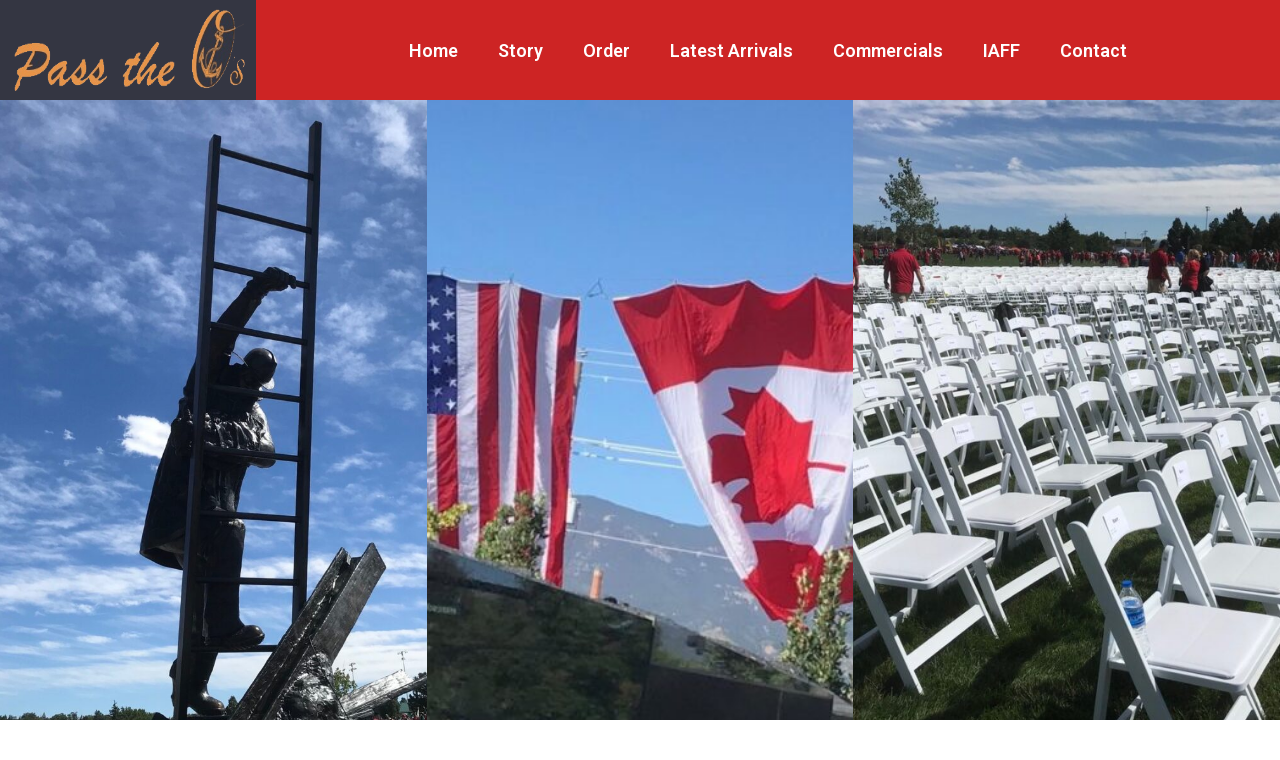

--- FILE ---
content_type: text/html; charset=UTF-8
request_url: https://www.ossauceinc.com/iaff/
body_size: 10128
content:
<!DOCTYPE html><html lang="en-CA"><head >	<meta charset="UTF-8" />
	<meta name="viewport" content="width=device-width, initial-scale=1" />
	<title>IAFF &#8211; O&#8217;s O&#8217;riginal Hot Sauce</title>
<meta name='robots' content='max-image-preview:large' />
	<style>img:is([sizes="auto" i], [sizes^="auto," i]) { contain-intrinsic-size: 3000px 1500px }</style>
	<link rel="alternate" type="application/rss+xml" title="O&#039;s O&#039;riginal Hot Sauce &raquo; Feed" href="https://www.ossauceinc.com/feed/" />
<link rel="alternate" type="application/rss+xml" title="O&#039;s O&#039;riginal Hot Sauce &raquo; Comments Feed" href="https://www.ossauceinc.com/comments/feed/" />
<script type="text/javascript">
/* <![CDATA[ */
window._wpemojiSettings = {"baseUrl":"https:\/\/s.w.org\/images\/core\/emoji\/15.0.3\/72x72\/","ext":".png","svgUrl":"https:\/\/s.w.org\/images\/core\/emoji\/15.0.3\/svg\/","svgExt":".svg","source":{"concatemoji":"https:\/\/www.ossauceinc.com\/wp-includes\/js\/wp-emoji-release.min.js?ver=6.7.4"}};
/*! This file is auto-generated */
!function(i,n){var o,s,e;function c(e){try{var t={supportTests:e,timestamp:(new Date).valueOf()};sessionStorage.setItem(o,JSON.stringify(t))}catch(e){}}function p(e,t,n){e.clearRect(0,0,e.canvas.width,e.canvas.height),e.fillText(t,0,0);var t=new Uint32Array(e.getImageData(0,0,e.canvas.width,e.canvas.height).data),r=(e.clearRect(0,0,e.canvas.width,e.canvas.height),e.fillText(n,0,0),new Uint32Array(e.getImageData(0,0,e.canvas.width,e.canvas.height).data));return t.every(function(e,t){return e===r[t]})}function u(e,t,n){switch(t){case"flag":return n(e,"\ud83c\udff3\ufe0f\u200d\u26a7\ufe0f","\ud83c\udff3\ufe0f\u200b\u26a7\ufe0f")?!1:!n(e,"\ud83c\uddfa\ud83c\uddf3","\ud83c\uddfa\u200b\ud83c\uddf3")&&!n(e,"\ud83c\udff4\udb40\udc67\udb40\udc62\udb40\udc65\udb40\udc6e\udb40\udc67\udb40\udc7f","\ud83c\udff4\u200b\udb40\udc67\u200b\udb40\udc62\u200b\udb40\udc65\u200b\udb40\udc6e\u200b\udb40\udc67\u200b\udb40\udc7f");case"emoji":return!n(e,"\ud83d\udc26\u200d\u2b1b","\ud83d\udc26\u200b\u2b1b")}return!1}function f(e,t,n){var r="undefined"!=typeof WorkerGlobalScope&&self instanceof WorkerGlobalScope?new OffscreenCanvas(300,150):i.createElement("canvas"),a=r.getContext("2d",{willReadFrequently:!0}),o=(a.textBaseline="top",a.font="600 32px Arial",{});return e.forEach(function(e){o[e]=t(a,e,n)}),o}function t(e){var t=i.createElement("script");t.src=e,t.defer=!0,i.head.appendChild(t)}"undefined"!=typeof Promise&&(o="wpEmojiSettingsSupports",s=["flag","emoji"],n.supports={everything:!0,everythingExceptFlag:!0},e=new Promise(function(e){i.addEventListener("DOMContentLoaded",e,{once:!0})}),new Promise(function(t){var n=function(){try{var e=JSON.parse(sessionStorage.getItem(o));if("object"==typeof e&&"number"==typeof e.timestamp&&(new Date).valueOf()<e.timestamp+604800&&"object"==typeof e.supportTests)return e.supportTests}catch(e){}return null}();if(!n){if("undefined"!=typeof Worker&&"undefined"!=typeof OffscreenCanvas&&"undefined"!=typeof URL&&URL.createObjectURL&&"undefined"!=typeof Blob)try{var e="postMessage("+f.toString()+"("+[JSON.stringify(s),u.toString(),p.toString()].join(",")+"));",r=new Blob([e],{type:"text/javascript"}),a=new Worker(URL.createObjectURL(r),{name:"wpTestEmojiSupports"});return void(a.onmessage=function(e){c(n=e.data),a.terminate(),t(n)})}catch(e){}c(n=f(s,u,p))}t(n)}).then(function(e){for(var t in e)n.supports[t]=e[t],n.supports.everything=n.supports.everything&&n.supports[t],"flag"!==t&&(n.supports.everythingExceptFlag=n.supports.everythingExceptFlag&&n.supports[t]);n.supports.everythingExceptFlag=n.supports.everythingExceptFlag&&!n.supports.flag,n.DOMReady=!1,n.readyCallback=function(){n.DOMReady=!0}}).then(function(){return e}).then(function(){var e;n.supports.everything||(n.readyCallback(),(e=n.source||{}).concatemoji?t(e.concatemoji):e.wpemoji&&e.twemoji&&(t(e.twemoji),t(e.wpemoji)))}))}((window,document),window._wpemojiSettings);
/* ]]> */
</script>
<style id='wp-emoji-styles-inline-css' type='text/css'>

	img.wp-smiley, img.emoji {
		display: inline !important;
		border: none !important;
		box-shadow: none !important;
		height: 1em !important;
		width: 1em !important;
		margin: 0 0.07em !important;
		vertical-align: -0.1em !important;
		background: none !important;
		padding: 0 !important;
	}
</style>
<style id='classic-theme-styles-inline-css' type='text/css'>
/*! This file is auto-generated */
.wp-block-button__link{color:#fff;background-color:#32373c;border-radius:9999px;box-shadow:none;text-decoration:none;padding:calc(.667em + 2px) calc(1.333em + 2px);font-size:1.125em}.wp-block-file__button{background:#32373c;color:#fff;text-decoration:none}
</style>
<style id='global-styles-inline-css' type='text/css'>
:root{--wp--preset--aspect-ratio--square: 1;--wp--preset--aspect-ratio--4-3: 4/3;--wp--preset--aspect-ratio--3-4: 3/4;--wp--preset--aspect-ratio--3-2: 3/2;--wp--preset--aspect-ratio--2-3: 2/3;--wp--preset--aspect-ratio--16-9: 16/9;--wp--preset--aspect-ratio--9-16: 9/16;--wp--preset--color--black: #000000;--wp--preset--color--cyan-bluish-gray: #abb8c3;--wp--preset--color--white: #ffffff;--wp--preset--color--pale-pink: #f78da7;--wp--preset--color--vivid-red: #cf2e2e;--wp--preset--color--luminous-vivid-orange: #ff6900;--wp--preset--color--luminous-vivid-amber: #fcb900;--wp--preset--color--light-green-cyan: #7bdcb5;--wp--preset--color--vivid-green-cyan: #00d084;--wp--preset--color--pale-cyan-blue: #8ed1fc;--wp--preset--color--vivid-cyan-blue: #0693e3;--wp--preset--color--vivid-purple: #9b51e0;--wp--preset--gradient--vivid-cyan-blue-to-vivid-purple: linear-gradient(135deg,rgba(6,147,227,1) 0%,rgb(155,81,224) 100%);--wp--preset--gradient--light-green-cyan-to-vivid-green-cyan: linear-gradient(135deg,rgb(122,220,180) 0%,rgb(0,208,130) 100%);--wp--preset--gradient--luminous-vivid-amber-to-luminous-vivid-orange: linear-gradient(135deg,rgba(252,185,0,1) 0%,rgba(255,105,0,1) 100%);--wp--preset--gradient--luminous-vivid-orange-to-vivid-red: linear-gradient(135deg,rgba(255,105,0,1) 0%,rgb(207,46,46) 100%);--wp--preset--gradient--very-light-gray-to-cyan-bluish-gray: linear-gradient(135deg,rgb(238,238,238) 0%,rgb(169,184,195) 100%);--wp--preset--gradient--cool-to-warm-spectrum: linear-gradient(135deg,rgb(74,234,220) 0%,rgb(151,120,209) 20%,rgb(207,42,186) 40%,rgb(238,44,130) 60%,rgb(251,105,98) 80%,rgb(254,248,76) 100%);--wp--preset--gradient--blush-light-purple: linear-gradient(135deg,rgb(255,206,236) 0%,rgb(152,150,240) 100%);--wp--preset--gradient--blush-bordeaux: linear-gradient(135deg,rgb(254,205,165) 0%,rgb(254,45,45) 50%,rgb(107,0,62) 100%);--wp--preset--gradient--luminous-dusk: linear-gradient(135deg,rgb(255,203,112) 0%,rgb(199,81,192) 50%,rgb(65,88,208) 100%);--wp--preset--gradient--pale-ocean: linear-gradient(135deg,rgb(255,245,203) 0%,rgb(182,227,212) 50%,rgb(51,167,181) 100%);--wp--preset--gradient--electric-grass: linear-gradient(135deg,rgb(202,248,128) 0%,rgb(113,206,126) 100%);--wp--preset--gradient--midnight: linear-gradient(135deg,rgb(2,3,129) 0%,rgb(40,116,252) 100%);--wp--preset--font-size--small: 13px;--wp--preset--font-size--medium: 20px;--wp--preset--font-size--large: 36px;--wp--preset--font-size--x-large: 42px;--wp--preset--spacing--20: 0.44rem;--wp--preset--spacing--30: 0.67rem;--wp--preset--spacing--40: 1rem;--wp--preset--spacing--50: 1.5rem;--wp--preset--spacing--60: 2.25rem;--wp--preset--spacing--70: 3.38rem;--wp--preset--spacing--80: 5.06rem;--wp--preset--shadow--natural: 6px 6px 9px rgba(0, 0, 0, 0.2);--wp--preset--shadow--deep: 12px 12px 50px rgba(0, 0, 0, 0.4);--wp--preset--shadow--sharp: 6px 6px 0px rgba(0, 0, 0, 0.2);--wp--preset--shadow--outlined: 6px 6px 0px -3px rgba(255, 255, 255, 1), 6px 6px rgba(0, 0, 0, 1);--wp--preset--shadow--crisp: 6px 6px 0px rgba(0, 0, 0, 1);}:where(.is-layout-flex){gap: 0.5em;}:where(.is-layout-grid){gap: 0.5em;}body .is-layout-flex{display: flex;}.is-layout-flex{flex-wrap: wrap;align-items: center;}.is-layout-flex > :is(*, div){margin: 0;}body .is-layout-grid{display: grid;}.is-layout-grid > :is(*, div){margin: 0;}:where(.wp-block-columns.is-layout-flex){gap: 2em;}:where(.wp-block-columns.is-layout-grid){gap: 2em;}:where(.wp-block-post-template.is-layout-flex){gap: 1.25em;}:where(.wp-block-post-template.is-layout-grid){gap: 1.25em;}.has-black-color{color: var(--wp--preset--color--black) !important;}.has-cyan-bluish-gray-color{color: var(--wp--preset--color--cyan-bluish-gray) !important;}.has-white-color{color: var(--wp--preset--color--white) !important;}.has-pale-pink-color{color: var(--wp--preset--color--pale-pink) !important;}.has-vivid-red-color{color: var(--wp--preset--color--vivid-red) !important;}.has-luminous-vivid-orange-color{color: var(--wp--preset--color--luminous-vivid-orange) !important;}.has-luminous-vivid-amber-color{color: var(--wp--preset--color--luminous-vivid-amber) !important;}.has-light-green-cyan-color{color: var(--wp--preset--color--light-green-cyan) !important;}.has-vivid-green-cyan-color{color: var(--wp--preset--color--vivid-green-cyan) !important;}.has-pale-cyan-blue-color{color: var(--wp--preset--color--pale-cyan-blue) !important;}.has-vivid-cyan-blue-color{color: var(--wp--preset--color--vivid-cyan-blue) !important;}.has-vivid-purple-color{color: var(--wp--preset--color--vivid-purple) !important;}.has-black-background-color{background-color: var(--wp--preset--color--black) !important;}.has-cyan-bluish-gray-background-color{background-color: var(--wp--preset--color--cyan-bluish-gray) !important;}.has-white-background-color{background-color: var(--wp--preset--color--white) !important;}.has-pale-pink-background-color{background-color: var(--wp--preset--color--pale-pink) !important;}.has-vivid-red-background-color{background-color: var(--wp--preset--color--vivid-red) !important;}.has-luminous-vivid-orange-background-color{background-color: var(--wp--preset--color--luminous-vivid-orange) !important;}.has-luminous-vivid-amber-background-color{background-color: var(--wp--preset--color--luminous-vivid-amber) !important;}.has-light-green-cyan-background-color{background-color: var(--wp--preset--color--light-green-cyan) !important;}.has-vivid-green-cyan-background-color{background-color: var(--wp--preset--color--vivid-green-cyan) !important;}.has-pale-cyan-blue-background-color{background-color: var(--wp--preset--color--pale-cyan-blue) !important;}.has-vivid-cyan-blue-background-color{background-color: var(--wp--preset--color--vivid-cyan-blue) !important;}.has-vivid-purple-background-color{background-color: var(--wp--preset--color--vivid-purple) !important;}.has-black-border-color{border-color: var(--wp--preset--color--black) !important;}.has-cyan-bluish-gray-border-color{border-color: var(--wp--preset--color--cyan-bluish-gray) !important;}.has-white-border-color{border-color: var(--wp--preset--color--white) !important;}.has-pale-pink-border-color{border-color: var(--wp--preset--color--pale-pink) !important;}.has-vivid-red-border-color{border-color: var(--wp--preset--color--vivid-red) !important;}.has-luminous-vivid-orange-border-color{border-color: var(--wp--preset--color--luminous-vivid-orange) !important;}.has-luminous-vivid-amber-border-color{border-color: var(--wp--preset--color--luminous-vivid-amber) !important;}.has-light-green-cyan-border-color{border-color: var(--wp--preset--color--light-green-cyan) !important;}.has-vivid-green-cyan-border-color{border-color: var(--wp--preset--color--vivid-green-cyan) !important;}.has-pale-cyan-blue-border-color{border-color: var(--wp--preset--color--pale-cyan-blue) !important;}.has-vivid-cyan-blue-border-color{border-color: var(--wp--preset--color--vivid-cyan-blue) !important;}.has-vivid-purple-border-color{border-color: var(--wp--preset--color--vivid-purple) !important;}.has-vivid-cyan-blue-to-vivid-purple-gradient-background{background: var(--wp--preset--gradient--vivid-cyan-blue-to-vivid-purple) !important;}.has-light-green-cyan-to-vivid-green-cyan-gradient-background{background: var(--wp--preset--gradient--light-green-cyan-to-vivid-green-cyan) !important;}.has-luminous-vivid-amber-to-luminous-vivid-orange-gradient-background{background: var(--wp--preset--gradient--luminous-vivid-amber-to-luminous-vivid-orange) !important;}.has-luminous-vivid-orange-to-vivid-red-gradient-background{background: var(--wp--preset--gradient--luminous-vivid-orange-to-vivid-red) !important;}.has-very-light-gray-to-cyan-bluish-gray-gradient-background{background: var(--wp--preset--gradient--very-light-gray-to-cyan-bluish-gray) !important;}.has-cool-to-warm-spectrum-gradient-background{background: var(--wp--preset--gradient--cool-to-warm-spectrum) !important;}.has-blush-light-purple-gradient-background{background: var(--wp--preset--gradient--blush-light-purple) !important;}.has-blush-bordeaux-gradient-background{background: var(--wp--preset--gradient--blush-bordeaux) !important;}.has-luminous-dusk-gradient-background{background: var(--wp--preset--gradient--luminous-dusk) !important;}.has-pale-ocean-gradient-background{background: var(--wp--preset--gradient--pale-ocean) !important;}.has-electric-grass-gradient-background{background: var(--wp--preset--gradient--electric-grass) !important;}.has-midnight-gradient-background{background: var(--wp--preset--gradient--midnight) !important;}.has-small-font-size{font-size: var(--wp--preset--font-size--small) !important;}.has-medium-font-size{font-size: var(--wp--preset--font-size--medium) !important;}.has-large-font-size{font-size: var(--wp--preset--font-size--large) !important;}.has-x-large-font-size{font-size: var(--wp--preset--font-size--x-large) !important;}
:where(.wp-block-post-template.is-layout-flex){gap: 1.25em;}:where(.wp-block-post-template.is-layout-grid){gap: 1.25em;}
:where(.wp-block-columns.is-layout-flex){gap: 2em;}:where(.wp-block-columns.is-layout-grid){gap: 2em;}
:root :where(.wp-block-pullquote){font-size: 1.5em;line-height: 1.6;}
</style>
<link rel='stylesheet' id='jupiterx-popups-animation-css' href='https://www.ossauceinc.com/wp-content/plugins/jupiterx-core/includes/extensions/raven/assets/lib/animate/animate.min.css?ver=4.8.9' type='text/css' media='all' />
<link rel='stylesheet' id='jupiterx-css' href='https://www.ossauceinc.com/wp-content/uploads/jupiterx/compiler/jupiterx/4a7d1df.css?ver=4.8.9' type='text/css' media='all' />
<link rel='stylesheet' id='jupiterx-elements-dynamic-styles-css' href='https://www.ossauceinc.com/wp-content/uploads/jupiterx/compiler/jupiterx-elements-dynamic-styles/f426c25.css?ver=4.8.9' type='text/css' media='all' />
<link rel='stylesheet' id='jupiterx-post-85-css' href='https://www.ossauceinc.com/wp-content/uploads/jupiterx/compiler/jupiterx-post-85/47139fb.css?ver=4.8.9' type='text/css' media='all' />
<link rel='stylesheet' id='elementor-icons-css' href='https://www.ossauceinc.com/wp-content/plugins/elementor/assets/lib/eicons/css/elementor-icons.min.css?ver=5.35.0' type='text/css' media='all' />
<link rel='stylesheet' id='elementor-frontend-css' href='https://www.ossauceinc.com/wp-content/plugins/elementor/assets/css/frontend.min.css?ver=3.27.6' type='text/css' media='all' />
<link rel='stylesheet' id='font-awesome-css' href='https://www.ossauceinc.com/wp-content/plugins/elementor/assets/lib/font-awesome/css/font-awesome.min.css?ver=4.7.0' type='text/css' media='all' />
<link rel='stylesheet' id='jupiterx-core-raven-frontend-css' href='https://www.ossauceinc.com/wp-content/plugins/jupiterx-core/includes/extensions/raven/assets/css/frontend.min.css?ver=6.7.4' type='text/css' media='all' />
<link rel='stylesheet' id='elementor-post-11-css' href='https://www.ossauceinc.com/wp-content/uploads/elementor/css/post-11.css?ver=1740703601' type='text/css' media='all' />
<link rel='stylesheet' id='flatpickr-css' href='https://www.ossauceinc.com/wp-content/plugins/elementor/assets/lib/flatpickr/flatpickr.min.css?ver=4.6.13' type='text/css' media='all' />
<link rel='stylesheet' id='widget-image-css' href='https://www.ossauceinc.com/wp-content/plugins/elementor/assets/css/widget-image.min.css?ver=3.27.6' type='text/css' media='all' />
<link rel='stylesheet' id='widget-heading-css' href='https://www.ossauceinc.com/wp-content/plugins/elementor/assets/css/widget-heading.min.css?ver=3.27.6' type='text/css' media='all' />
<link rel='stylesheet' id='widget-text-editor-css' href='https://www.ossauceinc.com/wp-content/plugins/elementor/assets/css/widget-text-editor.min.css?ver=3.27.6' type='text/css' media='all' />
<link rel='stylesheet' id='elementor-post-85-css' href='https://www.ossauceinc.com/wp-content/uploads/elementor/css/post-85.css?ver=1740712014' type='text/css' media='all' />
<link rel='stylesheet' id='google-fonts-1-css' href='https://fonts.googleapis.com/css?family=Roboto%3A100%2C100italic%2C200%2C200italic%2C300%2C300italic%2C400%2C400italic%2C500%2C500italic%2C600%2C600italic%2C700%2C700italic%2C800%2C800italic%2C900%2C900italic%7CRoboto+Slab%3A100%2C100italic%2C200%2C200italic%2C300%2C300italic%2C400%2C400italic%2C500%2C500italic%2C600%2C600italic%2C700%2C700italic%2C800%2C800italic%2C900%2C900italic&#038;display=auto&#038;ver=6.7.4' type='text/css' media='all' />
<link rel="preconnect" href="https://fonts.gstatic.com/" crossorigin><script type="text/javascript" src="https://www.ossauceinc.com/wp-includes/js/jquery/jquery.min.js?ver=3.7.1" id="jquery-core-js"></script>
<script type="text/javascript" src="https://www.ossauceinc.com/wp-includes/js/jquery/jquery-migrate.min.js?ver=3.4.1" id="jquery-migrate-js"></script>
<script type="text/javascript" src="https://www.ossauceinc.com/wp-content/themes/jupiterx/lib/assets/dist/js/utils.min.js?ver=4.8.9" id="jupiterx-utils-js"></script>
<link rel="https://api.w.org/" href="https://www.ossauceinc.com/wp-json/" /><link rel="alternate" title="JSON" type="application/json" href="https://www.ossauceinc.com/wp-json/wp/v2/pages/85" /><link rel="EditURI" type="application/rsd+xml" title="RSD" href="https://www.ossauceinc.com/xmlrpc.php?rsd" />
<meta name="generator" content="WordPress 6.7.4" />
<link rel="canonical" href="https://www.ossauceinc.com/iaff/" />
<link rel='shortlink' href='https://www.ossauceinc.com/?p=85' />
<link rel="alternate" title="oEmbed (JSON)" type="application/json+oembed" href="https://www.ossauceinc.com/wp-json/oembed/1.0/embed?url=https%3A%2F%2Fwww.ossauceinc.com%2Fiaff%2F" />
<link rel="alternate" title="oEmbed (XML)" type="text/xml+oembed" href="https://www.ossauceinc.com/wp-json/oembed/1.0/embed?url=https%3A%2F%2Fwww.ossauceinc.com%2Fiaff%2F&#038;format=xml" />
<meta name="generator" content="Elementor 3.27.6; features: additional_custom_breakpoints; settings: css_print_method-external, google_font-enabled, font_display-auto">
<style type="text/css">.recentcomments a{display:inline !important;padding:0 !important;margin:0 !important;}</style>			<style>
				.e-con.e-parent:nth-of-type(n+4):not(.e-lazyloaded):not(.e-no-lazyload),
				.e-con.e-parent:nth-of-type(n+4):not(.e-lazyloaded):not(.e-no-lazyload) * {
					background-image: none !important;
				}
				@media screen and (max-height: 1024px) {
					.e-con.e-parent:nth-of-type(n+3):not(.e-lazyloaded):not(.e-no-lazyload),
					.e-con.e-parent:nth-of-type(n+3):not(.e-lazyloaded):not(.e-no-lazyload) * {
						background-image: none !important;
					}
				}
				@media screen and (max-height: 640px) {
					.e-con.e-parent:nth-of-type(n+2):not(.e-lazyloaded):not(.e-no-lazyload),
					.e-con.e-parent:nth-of-type(n+2):not(.e-lazyloaded):not(.e-no-lazyload) * {
						background-image: none !important;
					}
				}
			</style>
			<link rel="icon" href="https://www.ossauceinc.com/wp-content/uploads/2021/05/cropped-Os-logo-black-32x32.png" sizes="32x32" />
<link rel="icon" href="https://www.ossauceinc.com/wp-content/uploads/2021/05/cropped-Os-logo-black-192x192.png" sizes="192x192" />
<link rel="apple-touch-icon" href="https://www.ossauceinc.com/wp-content/uploads/2021/05/cropped-Os-logo-black-180x180.png" />
<meta name="msapplication-TileImage" content="https://www.ossauceinc.com/wp-content/uploads/2021/05/cropped-Os-logo-black-270x270.png" />
</head><body class="page-template page-template-elementor_header_footer page page-id-85 no-js elementor-default elementor-template-full-width elementor-kit-11 elementor-page elementor-page-85" itemscope="itemscope" itemtype="http://schema.org/WebPage"><a class="jupiterx-a11y jupiterx-a11y-skip-navigation-link" href="#jupiterx-main">Skip to content</a><div class="jupiterx-site"><header class="jupiterx-header" data-jupiterx-settings="{&quot;breakpoint&quot;:&quot;767.98&quot;,&quot;template&quot;:&quot;16&quot;,&quot;behavior&quot;:&quot;&quot;}" role="banner" itemscope="itemscope" itemtype="http://schema.org/WPHeader"><style>.elementor-16 .elementor-element.elementor-element-ac66762:not(.elementor-motion-effects-element-type-background), .elementor-16 .elementor-element.elementor-element-ac66762 > .elementor-motion-effects-container > .elementor-motion-effects-layer{background-color:#CD2424;}.elementor-16 .elementor-element.elementor-element-ac66762{transition:background 0.3s, border 0.3s, border-radius 0.3s, box-shadow 0.3s;}.elementor-16 .elementor-element.elementor-element-ac66762 > .elementor-background-overlay{transition:background 0.3s, border-radius 0.3s, opacity 0.3s;}.elementor-16 .elementor-element.elementor-element-709e97a:not(.elementor-motion-effects-element-type-background) > .elementor-widget-wrap, .elementor-16 .elementor-element.elementor-element-709e97a > .elementor-widget-wrap > .elementor-motion-effects-container > .elementor-motion-effects-layer{background-color:#343642;}.elementor-16 .elementor-element.elementor-element-709e97a > .elementor-widget-wrap > .elementor-widget:not(.elementor-widget__width-auto):not(.elementor-widget__width-initial):not(:last-child):not(.elementor-absolute){margin-bottom:0px;}.elementor-16 .elementor-element.elementor-element-709e97a > .elementor-element-populated{transition:background 0.3s, border 0.3s, border-radius 0.3s, box-shadow 0.3s;margin:0px 0px 0px 0px;--e-column-margin-right:0px;--e-column-margin-left:0px;padding:0px 0px 0px 0px;}.elementor-16 .elementor-element.elementor-element-709e97a > .elementor-element-populated > .elementor-background-overlay{transition:background 0.3s, border-radius 0.3s, opacity 0.3s;}.elementor-widget-image .widget-image-caption{color:var( --e-global-color-text );font-family:var( --e-global-typography-text-font-family ), Sans-serif;font-weight:var( --e-global-typography-text-font-weight );}.elementor-16 .elementor-element.elementor-element-676a82c{text-align:left;}.elementor-16 .elementor-element.elementor-element-676a82c img{height:100px;}.elementor-bc-flex-widget .elementor-16 .elementor-element.elementor-element-efa1604.elementor-column:not(.raven-column-flex-vertical) .elementor-widget-wrap{align-items:center;}.elementor-16 .elementor-element.elementor-element-efa1604.elementor-column.elementor-element[data-element_type="column"]:not(.raven-column-flex-vertical) > .elementor-widget-wrap.elementor-element-populated{align-content:center;align-items:center;}.elementor-16 .elementor-element.elementor-element-efa1604.elementor-column.elementor-element[data-element_type="column"].raven-column-flex-vertical > .elementor-widget-wrap.elementor-element-populated{justify-content:center;}.elementor-widget-raven-nav-menu .raven-nav-menu-main .raven-nav-menu > li > a.raven-menu-item{font-family:var( --e-global-typography-text-font-family ), Sans-serif;font-weight:var( --e-global-typography-text-font-weight );color:var( --e-global-color-text );}.elementor-widget-raven-nav-menu .raven-nav-menu-main .raven-nav-menu > li:not(.current-menu-parent):not(.current-menu-ancestor) > a.raven-menu-item:hover:not(.raven-menu-item-active), .elementor-widget-raven-nav-menu .raven-nav-menu-main .raven-nav-menu > li:not(.current-menu-parent):not(.current-menu-ancestor) > a.highlighted:not(.raven-menu-item-active){color:var( --e-global-color-accent );}.elementor-widget-raven-nav-menu .raven-nav-menu-main .raven-nav-menu > li > a.raven-menu-item-active, .elementor-widget-raven-nav-menu .raven-nav-menu-main .raven-nav-menu > li.current-menu-parent > a, .elementor-widget-raven-nav-menu .raven-nav-menu-main .raven-nav-menu > li.current-menu-ancestor > a{color:var( --e-global-color-accent );}.elementor-widget-raven-nav-menu .raven-nav-menu-main .raven-submenu > li > a.raven-submenu-item{font-family:var( --e-global-typography-text-font-family ), Sans-serif;font-weight:var( --e-global-typography-text-font-weight );color:var( --e-global-color-text );}.elementor-widget-raven-nav-menu .raven-nav-menu-main .raven-submenu > li:not(.current-menu-parent):not(.current-menu-ancestor) > a.raven-submenu-item:hover:not(.raven-menu-item-active), .elementor-widget-raven-nav-menu .raven-nav-menu-main .raven-submenu > li:not(.current-menu-parent):not(.current-menu-ancestor) > a.highlighted:not(.raven-menu-item-active){color:var( --e-global-color-accent );}.elementor-widget-raven-nav-menu .raven-nav-menu-main .raven-submenu > li > a.raven-menu-item-active, .elementor-widget-raven-nav-menu .raven-nav-menu-main .raven-submenu > li.current-menu-parent > a, .elementor-widget-raven-nav-menu .raven-nav-menu-main .raven-submenu > li.current-menu-ancestor > a{color:var( --e-global-color-accent );}.elementor-widget-raven-nav-menu .raven-nav-menu-mobile .raven-nav-menu li > a{font-family:var( --e-global-typography-text-font-family ), Sans-serif;font-weight:var( --e-global-typography-text-font-weight );color:var( --e-global-color-text );}.elementor-widget-raven-nav-menu .raven-nav-menu-mobile .raven-nav-menu li > a:hover{color:var( --e-global-color-accent );}.elementor-widget-raven-nav-menu .raven-nav-menu-mobile .raven-nav-menu li > a.raven-menu-item-active, .elementor-widget-raven-nav-menu .raven-nav-menu-mobile .raven-nav-menu li > a:active, .elementor-widget-raven-nav-menu .raven-nav-menu-mobile .raven-nav-menu > li.current-menu-ancestor > a.raven-menu-item, .elementor-widget-raven-nav-menu li.menu-item.current-menu-ancestor > a.raven-submenu-item.has-submenu{color:var( --e-global-color-accent );}.elementor-widget-raven-nav-menu .raven-nav-menu-toggle-button{color:var( --e-global-color-secondary );}.elementor-widget-raven-nav-menu .raven-nav-menu-toggle-button svg{fill:var( --e-global-color-secondary );}.elementor-widget-raven-nav-menu .hamburger-inner, .elementor-widget-raven-nav-menu .hamburger-inner::after, .elementor-widget-raven-nav-menu .hamburger-inner::before{background-color:var( --e-global-color-secondary );}.elementor-widget-raven-nav-menu .raven-nav-menu-toggle-button:hover{color:var( --e-global-color-accent );}.elementor-widget-raven-nav-menu .raven-nav-menu-toggle-button:hover svg{fill:var( --e-global-color-accent );}.elementor-widget-raven-nav-menu .raven-nav-menu-toggle-button:hover .hamburger-inner, .elementor-widget-raven-nav-menu .raven-nav-menu-toggle-button:hover  .hamburger-inner::after, .elementor-widget-raven-nav-menu .raven-nav-menu-toggle-button:hover  .hamburger-inner::before{background-color:var( --e-global-color-accent );}.elementor-16 .elementor-element.elementor-element-7f94968 .raven-nav-menu-mobile{background-color:#CD2424;}.elementor-16 .elementor-element.elementor-element-7f94968 .raven-nav-menu-main .raven-nav-menu > li > a.raven-menu-item{font-size:18px;font-weight:600;color:#FFFFFF;}.elementor-16 .elementor-element.elementor-element-7f94968 .raven-nav-menu-main .raven-nav-menu > li:not(.current-menu-parent):not(.current-menu-ancestor) > a.raven-menu-item:hover:not(.raven-menu-item-active), .elementor-16 .elementor-element.elementor-element-7f94968 .raven-nav-menu-main .raven-nav-menu > li:not(.current-menu-parent):not(.current-menu-ancestor) > a.highlighted:not(.raven-menu-item-active){color:#000000;}.elementor-16 .elementor-element.elementor-element-7f94968 .raven-nav-menu-main .raven-submenu > li:not(:last-child){border-bottom-width:1px;}.elementor-16 .elementor-element.elementor-element-7f94968 .raven-nav-menu-main .raven-submenu > li > a.raven-submenu-item{color:#FFFFFF;}.elementor-16 .elementor-element.elementor-element-7f94968 .raven-nav-menu-main .raven-submenu > li:not(.current-menu-parent):not(.current-menu-ancestor) > a.raven-submenu-item:hover:not(.raven-menu-item-active), .elementor-16 .elementor-element.elementor-element-7f94968 .raven-nav-menu-main .raven-submenu > li:not(.current-menu-parent):not(.current-menu-ancestor) > a.highlighted:not(.raven-menu-item-active){color:#000000;}.elementor-16 .elementor-element.elementor-element-7f94968 .raven-nav-menu-mobile .raven-nav-menu li > a{font-weight:600;color:#FFFFFF;}.elementor-16 .elementor-element.elementor-element-7f94968 .raven-nav-menu-mobile .raven-nav-menu li > a:hover{color:#000000;}.elementor-16 .elementor-element.elementor-element-7f94968 .raven-nav-menu-mobile .raven-nav-menu li > a.raven-menu-item-active, .elementor-16 .elementor-element.elementor-element-7f94968 .raven-nav-menu-mobile .raven-nav-menu li > a:active, .elementor-16 .elementor-element.elementor-element-7f94968 .raven-nav-menu-mobile .raven-nav-menu > li.current-menu-ancestor > a.raven-menu-item, .elementor-16 .elementor-element.elementor-element-7f94968 li.menu-item.current-menu-ancestor > a.raven-submenu-item.has-submenu{color:#000000;}.elementor-16 .elementor-element.elementor-element-7f94968 .raven-nav-menu-toggle{text-align:center;}.elementor-16 .elementor-element.elementor-element-7f94968 .raven-nav-menu-toggle-button{color:#FFFFFF;}.elementor-16 .elementor-element.elementor-element-7f94968 .raven-nav-menu-toggle-button svg{fill:#FFFFFF;}.elementor-16 .elementor-element.elementor-element-7f94968 .hamburger-inner, .elementor-16 .elementor-element.elementor-element-7f94968 .hamburger-inner::after, .elementor-16 .elementor-element.elementor-element-7f94968 .hamburger-inner::before{background-color:#FFFFFF;}@media(max-width:1024px){.elementor-16 .elementor-element.elementor-element-676a82c{text-align:center;}.elementor-16 .elementor-element.elementor-element-676a82c img{width:100%;}.elementor-16 .elementor-element.elementor-element-7f94968 .raven-nav-menu-horizontal .raven-nav-menu > li:not(:last-child){margin-right:20px;}.elementor-16 .elementor-element.elementor-element-7f94968 .raven-nav-menu-vertical .raven-nav-menu > li:not(:last-child){margin-bottom:20px;}.elementor-16 .elementor-element.elementor-element-7f94968 .raven-nav-menu-main .raven-nav-menu > li > a.raven-menu-item{padding:5px 0px 5px 0px;}}@media(min-width:768px){.elementor-16 .elementor-element.elementor-element-709e97a{width:20%;}.elementor-16 .elementor-element.elementor-element-efa1604{width:80%;}}@media(max-width:1024px) and (min-width:768px){.elementor-16 .elementor-element.elementor-element-709e97a{width:100%;}.elementor-16 .elementor-element.elementor-element-efa1604{width:100%;}}@media(max-width:767px){.elementor-16 .elementor-element.elementor-element-709e97a{width:100%;}.elementor-16 .elementor-element.elementor-element-709e97a.elementor-column > .elementor-widget-wrap{justify-content:center;}.elementor-16 .elementor-element.elementor-element-efa1604{width:100%;}.elementor-16 .elementor-element.elementor-element-7f94968{z-index:99;}.elementor-16 .elementor-element.elementor-element-7f94968 .raven-nav-menu-mobile .raven-nav-menu li > a{padding:10px 10px 10px 10px;}.elementor-16 .elementor-element.elementor-element-7f94968:not(.raven-nav-menu-stretch) .raven-nav-menu-mobile{margin-top:3px;}.elementor-16 .elementor-element.elementor-element-7f94968.raven-nav-menu-stretch .raven-nav-menu-mobile{top:auto !important;margin-top:3px;}.elementor-16 .elementor-element.elementor-element-7f94968 .raven-nav-menu-toggle-button{padding:10px 0px 10px 0px;}.elementor-16 .elementor-element.elementor-element-7f94968 .raven-nav-menu-toggle-button:hover{color:#000000;}.elementor-16 .elementor-element.elementor-element-7f94968 .raven-nav-menu-toggle-button:hover svg{fill:#000000;}.elementor-16 .elementor-element.elementor-element-7f94968 .raven-nav-menu-toggle-button:hover .hamburger-inner, .elementor-16 .elementor-element.elementor-element-7f94968 .raven-nav-menu-toggle-button:hover  .hamburger-inner::after, .elementor-16 .elementor-element.elementor-element-7f94968 .raven-nav-menu-toggle-button:hover  .hamburger-inner::before{background-color:#000000;}}</style>		<div data-elementor-type="header" data-elementor-id="16" class="elementor elementor-16">
						<section class="elementor-section elementor-top-section elementor-element elementor-element-ac66762 elementor-section-full_width elementor-section-height-default elementor-section-height-default" data-id="ac66762" data-element_type="section" data-settings="{&quot;background_background&quot;:&quot;classic&quot;}">
						<div class="elementor-container elementor-column-gap-default">
					<div class="elementor-column elementor-col-50 elementor-top-column elementor-element elementor-element-709e97a" data-id="709e97a" data-element_type="column" data-settings="{&quot;background_background&quot;:&quot;classic&quot;}">
			<div class="elementor-widget-wrap elementor-element-populated">
						<div class="elementor-element elementor-element-676a82c elementor-widget elementor-widget-image" data-id="676a82c" data-element_type="widget" data-widget_type="image.default">
				<div class="elementor-widget-container">
																<a href="https://www.ossauceinc.com/">
							<img fetchpriority="high" width="401" height="133" src="https://www.ossauceinc.com/wp-content/uploads/2021/04/Pass-the-Os.png" class="attachment-large size-large wp-image-23" alt="" srcset="https://www.ossauceinc.com/wp-content/uploads/2021/04/Pass-the-Os.png 401w, https://www.ossauceinc.com/wp-content/uploads/2021/04/Pass-the-Os-300x100.png 300w" sizes="(max-width: 401px) 100vw, 401px" />								</a>
															</div>
				</div>
					</div>
		</div>
				<div class="elementor-column elementor-col-50 elementor-top-column elementor-element elementor-element-efa1604" data-id="efa1604" data-element_type="column">
			<div class="elementor-widget-wrap elementor-element-populated">
						<div class="elementor-element elementor-element-7f94968 raven-nav-menu-align-center raven-tablet-nav-menu-align-center raven-mobile-mobile-nav-menu-align-center raven-nav-menu-stretch raven-breakpoint-mobile raven-mobile-nav-menu-align-left elementor-widget elementor-widget-raven-nav-menu" data-id="7f94968" data-element_type="widget" data-settings="{&quot;submenu_icon&quot;:&quot;&lt;svg 0=\&quot;fas fa-chevron-down\&quot; class=\&quot;e-font-icon-svg e-fas-chevron-down\&quot;&gt;\n\t\t\t\t\t&lt;use xlink:href=\&quot;#fas-chevron-down\&quot;&gt;\n\t\t\t\t\t\t&lt;symbol id=\&quot;fas-chevron-down\&quot; viewBox=\&quot;0 0 448 512\&quot;&gt;\n\t\t\t\t\t\t\t&lt;path d=\&quot;M207.029 381.476L12.686 187.132c-9.373-9.373-9.373-24.569 0-33.941l22.667-22.667c9.357-9.357 24.522-9.375 33.901-.04L224 284.505l154.745-154.021c9.379-9.335 24.544-9.317 33.901.04l22.667 22.667c9.373 9.373 9.373 24.569 0 33.941L240.971 381.476c-9.373 9.372-24.569 9.372-33.942 0z\&quot;&gt;&lt;\/path&gt;\n\t\t\t\t\t\t&lt;\/symbol&gt;\n\t\t\t\t\t&lt;\/use&gt;\n\t\t\t\t&lt;\/svg&gt;&quot;,&quot;full_width&quot;:&quot;stretch&quot;,&quot;mobile_layout&quot;:&quot;dropdown&quot;,&quot;submenu_space_between&quot;:{&quot;unit&quot;:&quot;px&quot;,&quot;size&quot;:&quot;&quot;,&quot;sizes&quot;:[]},&quot;submenu_opening_position&quot;:&quot;bottom&quot;}" data-widget_type="raven-nav-menu.default">
				<div class="elementor-widget-container">
							<nav class="raven-nav-menu-main raven-nav-menu-horizontal raven-nav-menu-tablet-horizontal raven-nav-menu-mobile-horizontal raven-nav-icons-hidden-desktop raven-nav-icons-hidden-tablet raven-nav-icons-hidden-mobile">
			<ul id="menu-7f94968" class="raven-nav-menu"><li class="menu-item menu-item-type-post_type menu-item-object-page menu-item-home menu-item-326"><a href="https://www.ossauceinc.com/" class="raven-menu-item raven-link-item ">Home</a></li>
<li class="menu-item menu-item-type-post_type menu-item-object-page menu-item-79"><a href="https://www.ossauceinc.com/story/" class="raven-menu-item raven-link-item ">Story</a></li>
<li class="menu-item menu-item-type-post_type menu-item-object-page menu-item-120"><a href="https://www.ossauceinc.com/order/" class="raven-menu-item raven-link-item ">Order</a></li>
<li class="menu-item menu-item-type-post_type menu-item-object-page menu-item-376"><a href="https://www.ossauceinc.com/latest-arrivals/" class="raven-menu-item raven-link-item ">Latest Arrivals</a></li>
<li class="menu-item menu-item-type-post_type menu-item-object-page menu-item-124"><a href="https://www.ossauceinc.com/commercials/" class="raven-menu-item raven-link-item ">Commercials</a></li>
<li class="menu-item menu-item-type-post_type menu-item-object-page current-menu-item page_item page-item-85 current_page_item menu-item-125"><a href="https://www.ossauceinc.com/iaff/" aria-current="page" class="raven-menu-item raven-link-item  raven-menu-item-active">IAFF</a></li>
<li class="menu-item menu-item-type-post_type menu-item-object-page menu-item-121"><a href="https://www.ossauceinc.com/contact/" class="raven-menu-item raven-link-item ">Contact</a></li>
</ul>		</nav>

		<div class="raven-nav-menu-toggle">

						<div class="raven-nav-menu-toggle-button ">
								<span class="fa fa-bars"></span>
								</div>

		</div>
		<nav class="raven-nav-icons-hidden-desktop raven-nav-icons-hidden-tablet raven-nav-icons-hidden-mobile raven-nav-menu-mobile raven-nav-menu-dropdown">
									<div class="raven-container">
				<ul id="menu-mobile-7f94968" class="raven-nav-menu"><li class="menu-item menu-item-type-post_type menu-item-object-page menu-item-home menu-item-326"><a href="https://www.ossauceinc.com/" class="raven-menu-item raven-link-item ">Home</a></li>
<li class="menu-item menu-item-type-post_type menu-item-object-page menu-item-79"><a href="https://www.ossauceinc.com/story/" class="raven-menu-item raven-link-item ">Story</a></li>
<li class="menu-item menu-item-type-post_type menu-item-object-page menu-item-120"><a href="https://www.ossauceinc.com/order/" class="raven-menu-item raven-link-item ">Order</a></li>
<li class="menu-item menu-item-type-post_type menu-item-object-page menu-item-376"><a href="https://www.ossauceinc.com/latest-arrivals/" class="raven-menu-item raven-link-item ">Latest Arrivals</a></li>
<li class="menu-item menu-item-type-post_type menu-item-object-page menu-item-124"><a href="https://www.ossauceinc.com/commercials/" class="raven-menu-item raven-link-item ">Commercials</a></li>
<li class="menu-item menu-item-type-post_type menu-item-object-page current-menu-item page_item page-item-85 current_page_item menu-item-125"><a href="https://www.ossauceinc.com/iaff/" aria-current="page" class="raven-menu-item raven-link-item  raven-menu-item-active">IAFF</a></li>
<li class="menu-item menu-item-type-post_type menu-item-object-page menu-item-121"><a href="https://www.ossauceinc.com/contact/" class="raven-menu-item raven-link-item ">Contact</a></li>
</ul>			</div>
		</nav>
						</div>
				</div>
					</div>
		</div>
					</div>
		</section>
				</div>
		</header><main id="jupiterx-main" class="jupiterx-main">		<div data-elementor-type="wp-page" data-elementor-id="85" class="elementor elementor-85">
						<section class="elementor-section elementor-top-section elementor-element elementor-element-0b8e903 elementor-section-full_width elementor-section-stretched elementor-section-height-default elementor-section-height-default" data-id="0b8e903" data-element_type="section" data-settings="{&quot;stretch_section&quot;:&quot;section-stretched&quot;}">
						<div class="elementor-container elementor-column-gap-default">
					<div class="elementor-column elementor-col-33 elementor-top-column elementor-element elementor-element-d9dc7a2" data-id="d9dc7a2" data-element_type="column">
			<div class="elementor-widget-wrap elementor-element-populated">
						<div class="elementor-element elementor-element-1452a1f elementor-widget elementor-widget-image" data-id="1452a1f" data-element_type="widget" data-widget_type="image.default">
				<div class="elementor-widget-container">
															<img decoding="async" width="711" height="1024" src="https://www.ossauceinc.com/wp-content/uploads/2021/05/IFF-Memorial-711x1024.jpg" class="attachment-large size-large wp-image-136" alt="" srcset="https://www.ossauceinc.com/wp-content/uploads/2021/05/IFF-Memorial-711x1024.jpg 711w, https://www.ossauceinc.com/wp-content/uploads/2021/05/IFF-Memorial-208x300.jpg 208w, https://www.ossauceinc.com/wp-content/uploads/2021/05/IFF-Memorial-768x1106.jpg 768w, https://www.ossauceinc.com/wp-content/uploads/2021/05/IFF-Memorial.jpg 889w" sizes="(max-width: 711px) 100vw, 711px" />															</div>
				</div>
					</div>
		</div>
				<div class="elementor-column elementor-col-33 elementor-top-column elementor-element elementor-element-2118aba" data-id="2118aba" data-element_type="column">
			<div class="elementor-widget-wrap elementor-element-populated">
						<div class="elementor-element elementor-element-b104f48 elementor-widget elementor-widget-image" data-id="b104f48" data-element_type="widget" data-widget_type="image.default">
				<div class="elementor-widget-container">
															<img decoding="async" width="1024" height="495" src="https://www.ossauceinc.com/wp-content/uploads/2021/05/US-Canada-Flags-1024x495.jpg" class="attachment-large size-large wp-image-137" alt="" srcset="https://www.ossauceinc.com/wp-content/uploads/2021/05/US-Canada-Flags-1024x495.jpg 1024w, https://www.ossauceinc.com/wp-content/uploads/2021/05/US-Canada-Flags-300x145.jpg 300w, https://www.ossauceinc.com/wp-content/uploads/2021/05/US-Canada-Flags-768x371.jpg 768w, https://www.ossauceinc.com/wp-content/uploads/2021/05/US-Canada-Flags.jpg 1280w" sizes="(max-width: 1024px) 100vw, 1024px" />															</div>
				</div>
					</div>
		</div>
				<div class="elementor-column elementor-col-33 elementor-top-column elementor-element elementor-element-2a36dcb" data-id="2a36dcb" data-element_type="column">
			<div class="elementor-widget-wrap elementor-element-populated">
						<div class="elementor-element elementor-element-fc80bb1 elementor-widget elementor-widget-image" data-id="fc80bb1" data-element_type="widget" data-widget_type="image.default">
				<div class="elementor-widget-container">
															<img loading="lazy" decoding="async" width="1024" height="768" src="https://www.ossauceinc.com/wp-content/uploads/2021/05/memorial-empty-chairs-1024x768.jpg" class="attachment-large size-large wp-image-138" alt="" srcset="https://www.ossauceinc.com/wp-content/uploads/2021/05/memorial-empty-chairs-1024x768.jpg 1024w, https://www.ossauceinc.com/wp-content/uploads/2021/05/memorial-empty-chairs-300x225.jpg 300w, https://www.ossauceinc.com/wp-content/uploads/2021/05/memorial-empty-chairs-768x576.jpg 768w, https://www.ossauceinc.com/wp-content/uploads/2021/05/memorial-empty-chairs.jpg 1280w" sizes="(max-width: 1024px) 100vw, 1024px" />															</div>
				</div>
					</div>
		</div>
					</div>
		</section>
				<section class="elementor-section elementor-top-section elementor-element elementor-element-8aace67 elementor-section-height-min-height elementor-section-stretched elementor-section-boxed elementor-section-height-default elementor-section-items-middle" data-id="8aace67" data-element_type="section" data-settings="{&quot;stretch_section&quot;:&quot;section-stretched&quot;,&quot;background_background&quot;:&quot;classic&quot;}">
						<div class="elementor-container elementor-column-gap-default">
					<div class="elementor-column elementor-col-100 elementor-top-column elementor-element elementor-element-bbaa759" data-id="bbaa759" data-element_type="column">
			<div class="elementor-widget-wrap elementor-element-populated">
						<div class="elementor-element elementor-element-61b9fb2 elementor-widget elementor-widget-heading" data-id="61b9fb2" data-element_type="widget" data-widget_type="heading.default">
				<div class="elementor-widget-container">
					<h2 class="elementor-heading-title elementor-size-default">Fallen Firefighter Memorial</h2>				</div>
				</div>
				<div class="elementor-element elementor-element-c75c7f0 elementor-widget elementor-widget-text-editor" data-id="c75c7f0" data-element_type="widget" data-widget_type="text-editor.default">
				<div class="elementor-widget-container">
									<p>To the firefighters and first responders, at O&#8217;s we would like to thank you for your efforts.</p><p>At this time, our charity work is on hold and wish everyone a healthy and quick recovery through this challenging time.</p>								</div>
				</div>
					</div>
		</div>
					</div>
		</section>
				</div>
		</main><footer class="jupiterx-footer" role="contentinfo" itemscope="itemscope" itemtype="http://schema.org/WPFooter"><div class="jupiterx-subfooter"><div class="container"><div class="row"><div class="col-md-auto"><div class="jupiterx-subfooter-copyright">&#x000A9; 2026 - O's O'riginal Hot Sauce. All rights reserved.</div></div></div></div></div></footer><div class="jupiterx-corner-buttons" data-jupiterx-scroll="{&quot;offset&quot;:1000}"><button class="jupiterx-scroll-top jupiterx-icon-angle-up" data-jupiterx-scroll-target="0" aria-label="Scroll to top"></button></div></div>			<script>
				const lazyloadRunObserver = () => {
					const lazyloadBackgrounds = document.querySelectorAll( `.e-con.e-parent:not(.e-lazyloaded)` );
					const lazyloadBackgroundObserver = new IntersectionObserver( ( entries ) => {
						entries.forEach( ( entry ) => {
							if ( entry.isIntersecting ) {
								let lazyloadBackground = entry.target;
								if( lazyloadBackground ) {
									lazyloadBackground.classList.add( 'e-lazyloaded' );
								}
								lazyloadBackgroundObserver.unobserve( entry.target );
							}
						});
					}, { rootMargin: '200px 0px 200px 0px' } );
					lazyloadBackgrounds.forEach( ( lazyloadBackground ) => {
						lazyloadBackgroundObserver.observe( lazyloadBackground );
					} );
				};
				const events = [
					'DOMContentLoaded',
					'elementor/lazyload/observe',
				];
				events.forEach( ( event ) => {
					document.addEventListener( event, lazyloadRunObserver );
				} );
			</script>
			<link rel='stylesheet' id='elementor-post-16-css' href='https://www.ossauceinc.com/wp-content/uploads/elementor/css/post-16.css?ver=1740704390' type='text/css' media='all' />
<link rel='stylesheet' id='font-awesome-5-all-css' href='https://www.ossauceinc.com/wp-content/plugins/elementor/assets/lib/font-awesome/css/all.min.css?ver=3.27.6' type='text/css' media='all' />
<link rel='stylesheet' id='font-awesome-4-shim-css' href='https://www.ossauceinc.com/wp-content/plugins/elementor/assets/lib/font-awesome/css/v4-shims.min.css?ver=3.27.6' type='text/css' media='all' />
<script type="text/javascript" src="https://www.ossauceinc.com/wp-content/plugins/jupiterx-core/includes/woocommerce/wc-quick-view.js?ver=4.8.9" id="jupiterx-wc-quickview-js"></script>
<script type="text/javascript" src="https://www.ossauceinc.com/wp-includes/js/underscore.min.js?ver=1.13.7" id="underscore-js"></script>
<script type="text/javascript" id="jupiterx-js-extra">
/* <![CDATA[ */
var jupiterxOptions = {"smoothScroll":"0","videMedia":"0","quantityFieldSwitch":"undefined"};
/* ]]> */
</script>
<script type="text/javascript" src="https://www.ossauceinc.com/wp-content/themes/jupiterx/lib/assets/dist/js/frontend.min.js?ver=4.8.9" id="jupiterx-js"></script>
<script type="text/javascript" src="https://www.ossauceinc.com/wp-content/plugins/elementor/assets/lib/font-awesome/js/v4-shims.min.js?ver=3.27.6" id="font-awesome-4-shim-js"></script>
<script type="text/javascript" src="https://www.ossauceinc.com/wp-content/plugins/jupiterx-core/includes/extensions/raven/assets/lib/smartmenus/jquery.smartmenus.min.js?ver=1.1.0" id="jupiterx-core-raven-smartmenus-js"></script>
<script type="text/javascript" src="https://www.ossauceinc.com/wp-content/plugins/jupiterx-core/includes/extensions/raven/assets/lib/url-polyfill/url-polyfill.min.js?ver=1.1.7" id="jupiterx-core-raven-url-polyfill-js"></script>
<script type="text/javascript" src="https://www.ossauceinc.com/wp-content/plugins/elementor/assets/js/webpack.runtime.min.js?ver=3.27.6" id="elementor-webpack-runtime-js"></script>
<script type="text/javascript" src="https://www.ossauceinc.com/wp-content/plugins/elementor/assets/js/frontend-modules.min.js?ver=3.27.6" id="elementor-frontend-modules-js"></script>
<script type="text/javascript" src="https://www.ossauceinc.com/wp-includes/js/jquery/ui/core.min.js?ver=1.13.3" id="jquery-ui-core-js"></script>
<script type="text/javascript" id="elementor-frontend-js-before">
/* <![CDATA[ */
var elementorFrontendConfig = {"environmentMode":{"edit":false,"wpPreview":false,"isScriptDebug":false},"i18n":{"shareOnFacebook":"Share on Facebook","shareOnTwitter":"Share on Twitter","pinIt":"Pin it","download":"Download","downloadImage":"Download image","fullscreen":"Fullscreen","zoom":"Zoom","share":"Share","playVideo":"Play Video","previous":"Previous","next":"Next","close":"Close","a11yCarouselPrevSlideMessage":"Previous slide","a11yCarouselNextSlideMessage":"Next slide","a11yCarouselFirstSlideMessage":"This is the first slide","a11yCarouselLastSlideMessage":"This is the last slide","a11yCarouselPaginationBulletMessage":"Go to slide"},"is_rtl":false,"breakpoints":{"xs":0,"sm":480,"md":768,"lg":1025,"xl":1440,"xxl":1600},"responsive":{"breakpoints":{"mobile":{"label":"Mobile Portrait","value":767,"default_value":767,"direction":"max","is_enabled":true},"mobile_extra":{"label":"Mobile Landscape","value":880,"default_value":880,"direction":"max","is_enabled":false},"tablet":{"label":"Tablet Portrait","value":1024,"default_value":1024,"direction":"max","is_enabled":true},"tablet_extra":{"label":"Tablet Landscape","value":1200,"default_value":1200,"direction":"max","is_enabled":false},"laptop":{"label":"Laptop","value":1366,"default_value":1366,"direction":"max","is_enabled":false},"widescreen":{"label":"Widescreen","value":2400,"default_value":2400,"direction":"min","is_enabled":false}},"hasCustomBreakpoints":false},"version":"3.27.6","is_static":false,"experimentalFeatures":{"additional_custom_breakpoints":true,"e_swiper_latest":true,"e_onboarding":true,"home_screen":true,"landing-pages":true,"editor_v2":true,"link-in-bio":true,"floating-buttons":true},"urls":{"assets":"https:\/\/www.ossauceinc.com\/wp-content\/plugins\/elementor\/assets\/","ajaxurl":"https:\/\/www.ossauceinc.com\/wp-admin\/admin-ajax.php","uploadUrl":"https:\/\/www.ossauceinc.com\/wp-content\/uploads"},"nonces":{"floatingButtonsClickTracking":"e0ce1b8e23"},"swiperClass":"swiper","settings":{"page":[],"editorPreferences":[]},"kit":{"active_breakpoints":["viewport_mobile","viewport_tablet"],"global_image_lightbox":"yes","lightbox_enable_counter":"yes","lightbox_enable_fullscreen":"yes","lightbox_enable_zoom":"yes","lightbox_enable_share":"yes","lightbox_title_src":"title","lightbox_description_src":"description"},"post":{"id":85,"title":"IAFF%20%E2%80%93%20O%27s%20O%27riginal%20Hot%20Sauce","excerpt":"","featuredImage":false}};
/* ]]> */
</script>
<script type="text/javascript" src="https://www.ossauceinc.com/wp-content/plugins/elementor/assets/js/frontend.min.js?ver=3.27.6" id="elementor-frontend-js"></script>
<script type="text/javascript" id="wp-util-js-extra">
/* <![CDATA[ */
var _wpUtilSettings = {"ajax":{"url":"\/wp-admin\/admin-ajax.php"}};
/* ]]> */
</script>
<script type="text/javascript" src="https://www.ossauceinc.com/wp-includes/js/wp-util.min.js?ver=6.7.4" id="wp-util-js"></script>
<script type="text/javascript" id="jupiterx-core-raven-frontend-js-extra">
/* <![CDATA[ */
var ravenFormsTranslations = {"validation":{"required":"Please fill in this field","invalidEmail":"The value is not a valid email address","invalidPhone":"The value should only consist numbers and phone characters (-, +, (), etc)","invalidNumber":"The value is not a valid number","invalidMaxValue":"Value must be less than or equal to MAX_VALUE","invalidMinValue":"Value must be greater than or equal to MIN_VALUE"},"itiValidation":{"invalidCountryCode":"Invalid country code","tooShort":"Phone number is too short","tooLong":"Phone number is too long","areaCodeMissing":"Area code is required.","invalidLength":"Phone number has an invalid length","invalidGeneral":"Invalid phone number","forceMinLength":"Phone number must be more than X digits","typeMismatch":["Phone number must be of type: Fixed Line","Phone number must be of type: Mobile","Phone number must be of type: Fixed Line or Mobile","Phone number must be of type: Toll Free","Phone number must be of type: Premium Rate","Phone number must be of type: Shared Cost","Phone number must be of type: VOIP","Phone number must be of type: Personal Number","Phone number must be of type: Pager","Phone number must be of type: UAN","Phone number must be of type: Voicemail"]}};
var ravenTools = {"nonce":"ca4d46c6ec","activeElements":["animated-gradient","alert","advanced-accordion","button","categories","code-highlight","countdown","counter","divider","flex-spacer","forms","global-widget","heading","icon","text-marquee","content-marquee","testimonial-marquee","image","image-accordion","image-comparison","image-gallery","inline-svg","nav-menu","photo-album","photo-roller","posts","advanced-posts","post-content","post-comments","post-meta","post-navigation","products","search-form","shopping-cart","site-logo","tabs","video","video-playlist","breadcrumbs","add-to-cart","advanced-nav-menu","sticky-media-scroller","archive-title","author-box","animated-heading","archive-description","business-hours","call-to-action","cart","carousel","content-switch","custom-css","flip-box","hotspot","lottie","product-data-tabs","post-title","post-terms","preview-settings","product-reviews","media-gallery","product-additional-info","price-list","pricing-table","product-rating","product-gallery","product-meta","product-short-description","product-price","progress-tracker","site-title","table-of-contents","slider","social-share","tooltip","product-title","role-manager","team-members","product-content","custom-attributes","woocommerce-breadcrumbs","woocommerce-settings","woocommerce-notices","motion_effects","wrapper-link","my-account","paypal","stripe","products-carousel","circle-progress"],"globalTypography":{"fontFamily":"","fontSize":{"size":"","unit":""},"lineHeight":{"size":"","unit":""},"color":""},"wc":{"wcAjaxAddToCart":"","disableAjaxToCartInArchive":true},"maxFileUploadSize":"134217728"};
var lottie_defaultAnimationUrl = {"url":"https:\/\/www.ossauceinc.com\/wp-content\/plugins\/jupiterx-core\/includes\/extensions\/raven\/assets\/animations\/default.json"};
/* ]]> */
</script>
<script type="text/javascript" src="https://www.ossauceinc.com/wp-content/plugins/jupiterx-core/includes/extensions/raven/assets/js/frontend.min.js?ver=6.7.4" id="jupiterx-core-raven-frontend-js"></script>
<script type="text/javascript" src="https://www.ossauceinc.com/wp-content/plugins/elementor/assets/lib/flatpickr/flatpickr.min.js?ver=4.6.13" id="flatpickr-js"></script>
<script type="text/javascript">
		(function() {
			document.body.className = document.body.className.replace('no-js','js');
		}());
	</script>
	</body></html>

--- FILE ---
content_type: text/css
request_url: https://www.ossauceinc.com/wp-content/uploads/jupiterx/compiler/jupiterx-post-85/47139fb.css?ver=4.8.9
body_size: -186
content:
.page-id-85 .jupiterx-main-content { padding-top: 0; padding-bottom: 0;}

--- FILE ---
content_type: text/css
request_url: https://www.ossauceinc.com/wp-content/uploads/elementor/css/post-85.css?ver=1740712014
body_size: 290
content:
.elementor-85 .elementor-element.elementor-element-d9dc7a2 > .elementor-element-populated{padding:0px 0px 0px 0px;}.elementor-widget-image .widget-image-caption{color:var( --e-global-color-text );font-family:var( --e-global-typography-text-font-family ), Sans-serif;font-weight:var( --e-global-typography-text-font-weight );}.elementor-85 .elementor-element.elementor-element-1452a1f img{width:100%;height:650px;object-fit:cover;object-position:center center;}.elementor-85 .elementor-element.elementor-element-2118aba > .elementor-element-populated{padding:0px 0px 0px 0px;}.elementor-85 .elementor-element.elementor-element-b104f48 img{width:100%;height:650px;object-fit:cover;object-position:center center;}.elementor-85 .elementor-element.elementor-element-2a36dcb > .elementor-element-populated{padding:0px 0px 0px 0px;}.elementor-85 .elementor-element.elementor-element-fc80bb1 img{width:100%;height:650px;object-fit:cover;object-position:center center;}.elementor-85 .elementor-element.elementor-element-8aace67:not(.elementor-motion-effects-element-type-background), .elementor-85 .elementor-element.elementor-element-8aace67 > .elementor-motion-effects-container > .elementor-motion-effects-layer{background-color:#CD2424;}.elementor-85 .elementor-element.elementor-element-8aace67 > .elementor-container{min-height:20vh;}.elementor-85 .elementor-element.elementor-element-8aace67{transition:background 0.3s, border 0.3s, border-radius 0.3s, box-shadow 0.3s;}.elementor-85 .elementor-element.elementor-element-8aace67 > .elementor-background-overlay{transition:background 0.3s, border-radius 0.3s, opacity 0.3s;}.elementor-85 .elementor-element.elementor-element-bbaa759 > .elementor-element-populated{padding:20px 20px 20px 20px;}.elementor-widget-heading .elementor-heading-title{font-family:var( --e-global-typography-primary-font-family ), Sans-serif;font-weight:var( --e-global-typography-primary-font-weight );color:var( --e-global-color-primary );}.elementor-85 .elementor-element.elementor-element-61b9fb2 .elementor-heading-title{text-shadow:5px 5px 10px #000000;color:#FFFFFF;}.elementor-widget-text-editor{color:var( --e-global-color-text );font-family:var( --e-global-typography-text-font-family ), Sans-serif;font-weight:var( --e-global-typography-text-font-weight );}.elementor-widget-text-editor.elementor-drop-cap-view-stacked .elementor-drop-cap{background-color:var( --e-global-color-primary );}.elementor-widget-text-editor.elementor-drop-cap-view-framed .elementor-drop-cap, .elementor-widget-text-editor.elementor-drop-cap-view-default .elementor-drop-cap{color:var( --e-global-color-primary );border-color:var( --e-global-color-primary );}.elementor-85 .elementor-element.elementor-element-c75c7f0{color:#FFFFFF;}@media(max-width:1024px){.elementor-85 .elementor-element.elementor-element-1452a1f img{height:400px;}.elementor-85 .elementor-element.elementor-element-b104f48 img{height:400px;}.elementor-85 .elementor-element.elementor-element-fc80bb1 img{height:400px;}}

--- FILE ---
content_type: text/css
request_url: https://www.ossauceinc.com/wp-content/uploads/elementor/css/post-16.css?ver=1740704390
body_size: 925
content:
.elementor-16 .elementor-element.elementor-element-ac66762:not(.elementor-motion-effects-element-type-background), .elementor-16 .elementor-element.elementor-element-ac66762 > .elementor-motion-effects-container > .elementor-motion-effects-layer{background-color:#CD2424;}.elementor-16 .elementor-element.elementor-element-ac66762{transition:background 0.3s, border 0.3s, border-radius 0.3s, box-shadow 0.3s;}.elementor-16 .elementor-element.elementor-element-ac66762 > .elementor-background-overlay{transition:background 0.3s, border-radius 0.3s, opacity 0.3s;}.elementor-16 .elementor-element.elementor-element-709e97a:not(.elementor-motion-effects-element-type-background) > .elementor-widget-wrap, .elementor-16 .elementor-element.elementor-element-709e97a > .elementor-widget-wrap > .elementor-motion-effects-container > .elementor-motion-effects-layer{background-color:#343642;}.elementor-16 .elementor-element.elementor-element-709e97a > .elementor-widget-wrap > .elementor-widget:not(.elementor-widget__width-auto):not(.elementor-widget__width-initial):not(:last-child):not(.elementor-absolute){margin-bottom:0px;}.elementor-16 .elementor-element.elementor-element-709e97a > .elementor-element-populated{transition:background 0.3s, border 0.3s, border-radius 0.3s, box-shadow 0.3s;margin:0px 0px 0px 0px;--e-column-margin-right:0px;--e-column-margin-left:0px;padding:0px 0px 0px 0px;}.elementor-16 .elementor-element.elementor-element-709e97a > .elementor-element-populated > .elementor-background-overlay{transition:background 0.3s, border-radius 0.3s, opacity 0.3s;}.elementor-widget-image .widget-image-caption{color:var( --e-global-color-text );font-family:var( --e-global-typography-text-font-family ), Sans-serif;font-weight:var( --e-global-typography-text-font-weight );}.elementor-16 .elementor-element.elementor-element-676a82c{text-align:left;}.elementor-16 .elementor-element.elementor-element-676a82c img{height:100px;}.elementor-bc-flex-widget .elementor-16 .elementor-element.elementor-element-efa1604.elementor-column:not(.raven-column-flex-vertical) .elementor-widget-wrap{align-items:center;}.elementor-16 .elementor-element.elementor-element-efa1604.elementor-column.elementor-element[data-element_type="column"]:not(.raven-column-flex-vertical) > .elementor-widget-wrap.elementor-element-populated{align-content:center;align-items:center;}.elementor-16 .elementor-element.elementor-element-efa1604.elementor-column.elementor-element[data-element_type="column"].raven-column-flex-vertical > .elementor-widget-wrap.elementor-element-populated{justify-content:center;}.elementor-widget-raven-nav-menu .raven-nav-menu-main .raven-nav-menu > li > a.raven-menu-item{font-family:var( --e-global-typography-text-font-family ), Sans-serif;font-weight:var( --e-global-typography-text-font-weight );color:var( --e-global-color-text );}.elementor-widget-raven-nav-menu .raven-nav-menu-main .raven-nav-menu > li:not(.current-menu-parent):not(.current-menu-ancestor) > a.raven-menu-item:hover:not(.raven-menu-item-active), .elementor-widget-raven-nav-menu .raven-nav-menu-main .raven-nav-menu > li:not(.current-menu-parent):not(.current-menu-ancestor) > a.highlighted:not(.raven-menu-item-active){color:var( --e-global-color-accent );}.elementor-widget-raven-nav-menu .raven-nav-menu-main .raven-nav-menu > li > a.raven-menu-item-active, .elementor-widget-raven-nav-menu .raven-nav-menu-main .raven-nav-menu > li.current-menu-parent > a, .elementor-widget-raven-nav-menu .raven-nav-menu-main .raven-nav-menu > li.current-menu-ancestor > a{color:var( --e-global-color-accent );}.elementor-widget-raven-nav-menu .raven-nav-menu-main .raven-submenu > li > a.raven-submenu-item{font-family:var( --e-global-typography-text-font-family ), Sans-serif;font-weight:var( --e-global-typography-text-font-weight );color:var( --e-global-color-text );}.elementor-widget-raven-nav-menu .raven-nav-menu-main .raven-submenu > li:not(.current-menu-parent):not(.current-menu-ancestor) > a.raven-submenu-item:hover:not(.raven-menu-item-active), .elementor-widget-raven-nav-menu .raven-nav-menu-main .raven-submenu > li:not(.current-menu-parent):not(.current-menu-ancestor) > a.highlighted:not(.raven-menu-item-active){color:var( --e-global-color-accent );}.elementor-widget-raven-nav-menu .raven-nav-menu-main .raven-submenu > li > a.raven-menu-item-active, .elementor-widget-raven-nav-menu .raven-nav-menu-main .raven-submenu > li.current-menu-parent > a, .elementor-widget-raven-nav-menu .raven-nav-menu-main .raven-submenu > li.current-menu-ancestor > a{color:var( --e-global-color-accent );}.elementor-widget-raven-nav-menu .raven-nav-menu-mobile .raven-nav-menu li > a{font-family:var( --e-global-typography-text-font-family ), Sans-serif;font-weight:var( --e-global-typography-text-font-weight );color:var( --e-global-color-text );}.elementor-widget-raven-nav-menu .raven-nav-menu-mobile .raven-nav-menu li > a:hover{color:var( --e-global-color-accent );}.elementor-widget-raven-nav-menu .raven-nav-menu-mobile .raven-nav-menu li > a.raven-menu-item-active, .elementor-widget-raven-nav-menu .raven-nav-menu-mobile .raven-nav-menu li > a:active, .elementor-widget-raven-nav-menu .raven-nav-menu-mobile .raven-nav-menu > li.current-menu-ancestor > a.raven-menu-item, .elementor-widget-raven-nav-menu li.menu-item.current-menu-ancestor > a.raven-submenu-item.has-submenu{color:var( --e-global-color-accent );}.elementor-widget-raven-nav-menu .raven-nav-menu-toggle-button{color:var( --e-global-color-secondary );}.elementor-widget-raven-nav-menu .raven-nav-menu-toggle-button svg{fill:var( --e-global-color-secondary );}.elementor-widget-raven-nav-menu .hamburger-inner, .elementor-widget-raven-nav-menu .hamburger-inner::after, .elementor-widget-raven-nav-menu .hamburger-inner::before{background-color:var( --e-global-color-secondary );}.elementor-widget-raven-nav-menu .raven-nav-menu-toggle-button:hover{color:var( --e-global-color-accent );}.elementor-widget-raven-nav-menu .raven-nav-menu-toggle-button:hover svg{fill:var( --e-global-color-accent );}.elementor-widget-raven-nav-menu .raven-nav-menu-toggle-button:hover .hamburger-inner, .elementor-widget-raven-nav-menu .raven-nav-menu-toggle-button:hover  .hamburger-inner::after, .elementor-widget-raven-nav-menu .raven-nav-menu-toggle-button:hover  .hamburger-inner::before{background-color:var( --e-global-color-accent );}.elementor-16 .elementor-element.elementor-element-7f94968 .raven-nav-menu-mobile{background-color:#CD2424;}.elementor-16 .elementor-element.elementor-element-7f94968 .raven-nav-menu-main .raven-nav-menu > li > a.raven-menu-item{font-size:18px;font-weight:600;color:#FFFFFF;}.elementor-16 .elementor-element.elementor-element-7f94968 .raven-nav-menu-main .raven-nav-menu > li:not(.current-menu-parent):not(.current-menu-ancestor) > a.raven-menu-item:hover:not(.raven-menu-item-active), .elementor-16 .elementor-element.elementor-element-7f94968 .raven-nav-menu-main .raven-nav-menu > li:not(.current-menu-parent):not(.current-menu-ancestor) > a.highlighted:not(.raven-menu-item-active){color:#000000;}.elementor-16 .elementor-element.elementor-element-7f94968 .raven-nav-menu-main .raven-submenu > li:not(:last-child){border-bottom-width:1px;}.elementor-16 .elementor-element.elementor-element-7f94968 .raven-nav-menu-main .raven-submenu > li > a.raven-submenu-item{color:#FFFFFF;}.elementor-16 .elementor-element.elementor-element-7f94968 .raven-nav-menu-main .raven-submenu > li:not(.current-menu-parent):not(.current-menu-ancestor) > a.raven-submenu-item:hover:not(.raven-menu-item-active), .elementor-16 .elementor-element.elementor-element-7f94968 .raven-nav-menu-main .raven-submenu > li:not(.current-menu-parent):not(.current-menu-ancestor) > a.highlighted:not(.raven-menu-item-active){color:#000000;}.elementor-16 .elementor-element.elementor-element-7f94968 .raven-nav-menu-mobile .raven-nav-menu li > a{font-weight:600;color:#FFFFFF;}.elementor-16 .elementor-element.elementor-element-7f94968 .raven-nav-menu-mobile .raven-nav-menu li > a:hover{color:#000000;}.elementor-16 .elementor-element.elementor-element-7f94968 .raven-nav-menu-mobile .raven-nav-menu li > a.raven-menu-item-active, .elementor-16 .elementor-element.elementor-element-7f94968 .raven-nav-menu-mobile .raven-nav-menu li > a:active, .elementor-16 .elementor-element.elementor-element-7f94968 .raven-nav-menu-mobile .raven-nav-menu > li.current-menu-ancestor > a.raven-menu-item, .elementor-16 .elementor-element.elementor-element-7f94968 li.menu-item.current-menu-ancestor > a.raven-submenu-item.has-submenu{color:#000000;}.elementor-16 .elementor-element.elementor-element-7f94968 .raven-nav-menu-toggle{text-align:center;}.elementor-16 .elementor-element.elementor-element-7f94968 .raven-nav-menu-toggle-button{color:#FFFFFF;}.elementor-16 .elementor-element.elementor-element-7f94968 .raven-nav-menu-toggle-button svg{fill:#FFFFFF;}.elementor-16 .elementor-element.elementor-element-7f94968 .hamburger-inner, .elementor-16 .elementor-element.elementor-element-7f94968 .hamburger-inner::after, .elementor-16 .elementor-element.elementor-element-7f94968 .hamburger-inner::before{background-color:#FFFFFF;}@media(max-width:1024px){.elementor-16 .elementor-element.elementor-element-676a82c{text-align:center;}.elementor-16 .elementor-element.elementor-element-676a82c img{width:100%;}.elementor-16 .elementor-element.elementor-element-7f94968 .raven-nav-menu-horizontal .raven-nav-menu > li:not(:last-child){margin-right:20px;}.elementor-16 .elementor-element.elementor-element-7f94968 .raven-nav-menu-vertical .raven-nav-menu > li:not(:last-child){margin-bottom:20px;}.elementor-16 .elementor-element.elementor-element-7f94968 .raven-nav-menu-main .raven-nav-menu > li > a.raven-menu-item{padding:5px 0px 5px 0px;}}@media(min-width:768px){.elementor-16 .elementor-element.elementor-element-709e97a{width:20%;}.elementor-16 .elementor-element.elementor-element-efa1604{width:80%;}}@media(max-width:1024px) and (min-width:768px){.elementor-16 .elementor-element.elementor-element-709e97a{width:100%;}.elementor-16 .elementor-element.elementor-element-efa1604{width:100%;}}@media(max-width:767px){.elementor-16 .elementor-element.elementor-element-709e97a{width:100%;}.elementor-16 .elementor-element.elementor-element-709e97a.elementor-column > .elementor-widget-wrap{justify-content:center;}.elementor-16 .elementor-element.elementor-element-efa1604{width:100%;}.elementor-16 .elementor-element.elementor-element-7f94968{z-index:99;}.elementor-16 .elementor-element.elementor-element-7f94968 .raven-nav-menu-mobile .raven-nav-menu li > a{padding:10px 10px 10px 10px;}.elementor-16 .elementor-element.elementor-element-7f94968:not(.raven-nav-menu-stretch) .raven-nav-menu-mobile{margin-top:3px;}.elementor-16 .elementor-element.elementor-element-7f94968.raven-nav-menu-stretch .raven-nav-menu-mobile{top:auto !important;margin-top:3px;}.elementor-16 .elementor-element.elementor-element-7f94968 .raven-nav-menu-toggle-button{padding:10px 0px 10px 0px;}.elementor-16 .elementor-element.elementor-element-7f94968 .raven-nav-menu-toggle-button:hover{color:#000000;}.elementor-16 .elementor-element.elementor-element-7f94968 .raven-nav-menu-toggle-button:hover svg{fill:#000000;}.elementor-16 .elementor-element.elementor-element-7f94968 .raven-nav-menu-toggle-button:hover .hamburger-inner, .elementor-16 .elementor-element.elementor-element-7f94968 .raven-nav-menu-toggle-button:hover  .hamburger-inner::after, .elementor-16 .elementor-element.elementor-element-7f94968 .raven-nav-menu-toggle-button:hover  .hamburger-inner::before{background-color:#000000;}}